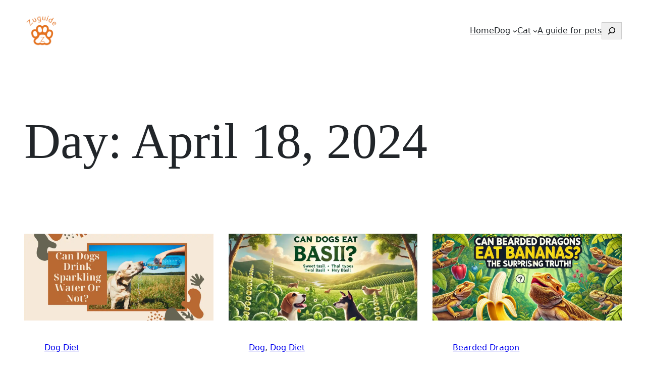

--- FILE ---
content_type: text/html; charset=utf-8
request_url: https://www.google.com/recaptcha/api2/aframe
body_size: 267
content:
<!DOCTYPE HTML><html><head><meta http-equiv="content-type" content="text/html; charset=UTF-8"></head><body><script nonce="oxwO2Rg_MQu49EqmQszgqw">/** Anti-fraud and anti-abuse applications only. See google.com/recaptcha */ try{var clients={'sodar':'https://pagead2.googlesyndication.com/pagead/sodar?'};window.addEventListener("message",function(a){try{if(a.source===window.parent){var b=JSON.parse(a.data);var c=clients[b['id']];if(c){var d=document.createElement('img');d.src=c+b['params']+'&rc='+(localStorage.getItem("rc::a")?sessionStorage.getItem("rc::b"):"");window.document.body.appendChild(d);sessionStorage.setItem("rc::e",parseInt(sessionStorage.getItem("rc::e")||0)+1);localStorage.setItem("rc::h",'1768841882485');}}}catch(b){}});window.parent.postMessage("_grecaptcha_ready", "*");}catch(b){}</script></body></html>

--- FILE ---
content_type: text/css
request_url: https://zuguide.com/wp-content/themes/trevor/style.css?ver=1.0.3
body_size: 394
content:
/*
Theme Name: Trevor
Theme URI: https://themeinwp.com/theme/trevor
Author: themeinwp
Author URI: https://www.themeinwp.com/
Description: Trevor, is a modern WordPress theme optimized for Full Site Editing, equipped with a range of pre-designed blocks and layouts to create distinctive and polished websites effortlessly. Whether you're kickstarting a blog, promoting your business, or showcasing your portfolio, Trevor empowers you to create professional-grade websites that stand out from the crowd. Experience the future of WordPress with Trevor!
Version: 1.0.3
Requires at least: 5.9
Tested up to: 6.4
Requires PHP: 7.2
License: GNU General Public License v2 or later
License URI: http://www.gnu.org/licenses/gpl-2.0.html
Text Domain: trevor
Tags: full-site-editing, one-column, flexible-header, custom-colors, custom-menu, custom-logo, editor-style, featured-images, footer-widgets, rtl-language-support, sticky-post, threaded-comments, translation-ready
*/


--- FILE ---
content_type: text/css
request_url: https://zuguide.com/wp-content/themes/trevor/build/main.css?ver=1.0.3
body_size: 1686
content:
:root{--custom--media-max-width--sm:599px;--custom--media-max-width--lg:999px}img{vertical-align:middle}input[type=email],input[type=number],input[type=password],input[type=search],input[type=tel],input[type=text],input[type=url],textarea{border:1px solid var(--wp--preset--color--dark-gray)!important;display:-webkit-box;display:-ms-flexbox;display:flex}.h1,body.author .wp-block-post-author .wp-block-post-author__name,h1{font-size:var(--wp--custom--typography--font-size--colossal);line-height:var(--wp--custom--typography--line-height--page-title)}body.author .wp-block-post-author{-webkit-box-align:center;-ms-flex-align:center;align-items:center;margin-bottom:calc(var(--wp--preset--spacing--3, 1rem)*3)}body.author .wp-block-post-author .wp-block-post-author__avatar{margin-right:calc(var(--wp--preset--spacing--4, 1.5rem)*2)}body.author .wp-block-post-author .wp-block-post-author__avatar .avatar{height:auto;width:180px}body.author .wp-block-post-author .wp-block-post-author__bio,body.category .wp-block-term-description{font-size:var(--wp--preset--font-size--normal);line-height:var(--wp--custom--typography--line-height--body)}body.category .wp-block-term-description{margin-bottom:calc(var(--wp--preset--spacing--3, 1rem)*3)}header.site-header{padding:0 var(--wp--preset--spacing--4,1.5rem)}header.site-header .wp-block-search{max-width:290px}header.site-header .wp-block-search .wp-block-search__button{color:inherit;padding:0}main .wp-block-query .wp-block-post-title{padding:0}footer.site-footer{margin-top:calc(var(--wp--preset--spacing--3, 1rem)*3);padding:0 var(--wp--preset--spacing--4,1.5rem)}ul.wp-block-post-template{list-style:none;padding:0}ul.wp-block-post-template li{margin-bottom:calc(var(--wp--preset--spacing--3, 1rem)*3)}.post-password-form p:nth-of-type(2){display:-webkit-box;display:-ms-flexbox;display:flex;-webkit-box-align:end;-ms-flex-align:end;align-items:flex-end}.post-password-form p:nth-of-type(2) label{margin-right:calc(var(--wp--preset--spacing--4, 1.5rem)*.5);min-width:150px}[class*=comment-form-]{display:-webkit-box;display:-ms-flexbox;display:flex}[class*=comment-form-] label{margin-right:calc(var(--wp--preset--spacing--4, 1.5rem)*.5);min-width:150px}.comment-form-cookies-consent{display:block}.wp-block-search.wp-block-search__button-inside .wp-block-search__inside-wrapper{border-color:var(--wp--preset--color--dark-gray)}.wp-block-search.wp-block-search__button-inside .wp-block-search__inside-wrapper input[type=search]{border:none!important}.wp-block-navigation .wp-block-navigation-link.current-menu-item .wp-block-navigation-item__label{border-bottom:2px solid}.wp-block-navigation .wp-block-navigation__responsive-container-close{position:fixed;right:var(--wp--preset--spacing--4,1.5rem);top:var(--wp--preset--spacing--3,1rem)}.wp-block-query-pagination a{text-decoration:none}.wp-block-query-pagination .wp-block-query-pagination-numbers .page-numbers:not(.dots){border:1px solid;display:inline-block;min-width:30px;text-align:center}.wp-block-query-pagination .wp-block-query-pagination-numbers .page-numbers:not(.dots).current{font-weight:700}.wp-block-post-navigation-link{margin:calc(var(--wp--preset--spacing--3, 1rem)*2) 0;padding:0 var(--wp--preset--spacing--4,1.5rem)}.wp-block-post-navigation-link.post-navigation-link-previous a:before{content:"«";display:inline-block;width:20px}.wp-block-post-navigation-link.post-navigation-link-next a:after{content:"»";display:inline-block;text-align:right;width:20px}.wp-block-post-featured-image img{width:100%}.wp-block-post-author__avatar .avatar{border-radius:50%}.wp-block-post-comments,.wp-block-post-comments .comment-respond{margin-top:calc(var(--wp--preset--spacing--3, 1rem)*3)}.wp-block-post-comments .nocomments{display:none}.wp-block-separator{border-width:1px;opacity:1}.wp-block-post-content .wp-block-separator{margin-bottom:calc(var(--wp--preset--spacing--3, 1rem)*2);margin-top:calc(var(--wp--preset--spacing--3, 1rem)*2)}.wp-block-table td,.wp-block-table th{border:inherit}.wp-block-image img,.wp-block-image video,.wp-block-media-text__media img,.wp-block-media-text__media video{height:auto}@media(max-width:999px){input[type=email],input[type=number],input[type=password],input[type=search],input[type=tel],input[type=text],input[type=url]{width:100%}}@media(max-width:599px){header.site-header .wp-block-navigation .wp-block-navigation__container{width:100%}header.site-header .wp-block-navigation .wp-block-search{-webkit-box-ordinal-group:0;-ms-flex-order:-1;order:-1}main #submit,main [type=submit]{width:100%}footer.site-footer .wp-block-site-title,footer.site-footer [class*=has-text-align-]{text-align:center}footer.site-footer .wp-block-navigation,footer.site-footer .wp-block-site-title{width:100%}footer.site-footer .wp-block-site-title{margin-bottom:var(--wp--preset--spacing--3,1rem)}footer.site-footer .wp-block-navigation{-webkit-box-pack:center;-ms-flex-pack:center;justify-content:center}.wp-block-post-navigation-link{margin:var(--wp--preset--spacing--3,1rem) 0;padding:0 var(--wp--preset--spacing--4,1.5rem);text-align:center}.wp-block-post-navigation-link.post-navigation-link-previous{margin-top:calc(var(--wp--preset--spacing--3, 1rem)*3)}}.header-has-banner{height:720px;position:relative}.header-has-banner .wp-block-cover__inner-container{display:-webkit-box;display:-ms-flexbox;display:flex;-webkit-box-orient:vertical;-webkit-box-direction:normal;-ms-flex-direction:column;flex-direction:column;height:720px;-webkit-box-pack:start;-ms-flex-pack:start;justify-content:flex-start}.header-has-banner .wp-block-cover__inner-container .banner-content-area{margin-bottom:auto;margin-top:auto}.header-has-banner .banner-header-area .banner-header-item{display:-ms-flexbox;display:-webkit-box;display:flex;-webkit-box-align:center;-ms-flex-align:center;align-items:center;gap:1.5rem;-webkit-box-flex:0;-ms-flex:0 1 auto;flex:0 1 auto}.header-has-banner .banner-header-area .banner-header-item.header-item-left{-webkit-box-flex:1;-ms-flex:1;flex:1;-webkit-box-pack:start;-ms-flex-pack:start;justify-content:flex-start}.header-has-banner .banner-header-area .banner-header-item.header-item-center{margin:0 auto;text-align:center}.header-has-banner .banner-header-area .banner-header-item.header-item-right{-webkit-box-flex:1;-ms-flex:1;flex:1;-webkit-box-pack:end;-ms-flex-pack:end;justify-content:flex-end}footer.wp-block-template-part{margin:0}.position-sticky{position:sticky;top:0;-ms-flex-item-align:start;align-self:flex-start}#back-to-top{background-color:var(--wp--preset--color--hanpurple);bottom:2rem;color:var(--wp--preset--color--white);display:-webkit-box;display:-ms-flexbox;display:flex;position:fixed;right:4rem;-webkit-box-align:center;-ms-flex-align:center;align-items:center;-webkit-box-pack:center;-ms-flex-pack:center;cursor:pointer;height:50px;justify-content:center;opacity:0;visibility:hidden;width:50px;z-index:9}#back-to-top.is-visible{opacity:1;visibility:visible}.wp-block-gallery.is-style-grayscale-image-filter .wp-block-image img{filter:grayscale(1);-webkit-filter:grayscale(1);transition:all .23s ease-in;-webkit-transition:all .23s ease-in;-moz-transition:all .23s ease-in;-o-transition:all .23s ease-in}.wp-block-gallery.is-style-grayscale-image-filter .wp-block-image img:hover{filter:grayscale(0);-webkit-filter:grayscale(0)}@-webkit-keyframes animateMarquee{0%{-webkit-transform:translateX(0);transform:translateX(0)}to{-webkit-transform:translateX(-100%);transform:translateX(-100%)}}@keyframes animateMarquee{0%{-webkit-transform:translateX(0);transform:translateX(0)}to{-webkit-transform:translateX(-100%);transform:translateX(-100%)}}.wp-block-group.trevor-marquee-showcase{max-width:100%;overflow:hidden;position:relative;white-space:nowrap}figure.wp-block-gallery.trevor-marquee{animation:animateMarquee 30s linear infinite;-webkit-animation:animateMarquee 30s linear infinite;-moz-animation:animateMarquee 30s linear infinite;-webkit-animation-play-state:running;animation-play-state:running;display:-webkit-inline-box;display:-ms-inline-flexbox;display:inline-flex;-ms-flex-wrap:nowrap;flex-wrap:nowrap}.wp-block-group.trevor-marquee-showcase:hover figure.wp-block-gallery.trevor-marquee{-webkit-animation-play-state:paused;animation-play-state:paused}figure.wp-block-gallery.trevor-marquee figure.wp-block-image{height:auto;margin:0 30px!important;max-height:80px!important;width:240px!important;width:auto}figure.wp-block-gallery.trevor-marquee figure.wp-block-image img{max-height:100%;max-width:100%;-o-object-fit:contain;object-fit:contain;-webkit-transition:all .23s ease;transition:all .23s ease;width:auto}figure.wp-block-gallery.trevor-marquee figure.wp-block-image img:hover{-webkit-transform:scale(1.1);transform:scale(1.1)}


--- FILE ---
content_type: text/javascript
request_url: https://zuguide.com/wp-content/themes/trevor/build/main.js?ver=1.0.3
body_size: 356
content:
!function(){"use strict";var e=window.matchMedia("(max-width: "+getComputedStyle(document.body).getPropertyValue("--custom--media-max-width--lg")+")"),t=document.querySelector(".site-header .wp-block-navigation__responsive-container");e.onchange=function(e){e.matches||document.body.contains(t)&&t.classList.contains("is-menu-open")&&document.querySelector(".site-header .wp-block-navigation__responsive-container-close").click()},document.addEventListener("DOMContentLoaded",(function(){var e,t,o=document.getElementById("back-to-top");if(o){var n=(e=function(){(window.scrollY||document.body.scrollTop)>300?o.classList.add("is-visible"):o.classList.remove("is-visible")},250,function(){var o=this,n=arguments;clearTimeout(t),t=setTimeout((function(){return e.apply(o,n)}),250)});window.addEventListener("scroll",n),o.addEventListener("click",(function(e){e.preventDefault(),window.scrollTo({top:0,behavior:"smooth"})}))}}));var o=document.querySelector('.post-password-form [type="submit"]');if(document.body.contains(o)){var n=document.createElement("div");n.classList.add("wp-block-button"),o.parentNode.insertBefore(n,o),n.appendChild(o),o.classList.add("wp-block-button__link")}document.querySelectorAll(".trevor-marquee-showcase").forEach((function(e){var t=e.querySelector(".trevor-marquee");if(t){var o=t.cloneNode(!0);e.appendChild(o)}}))}();